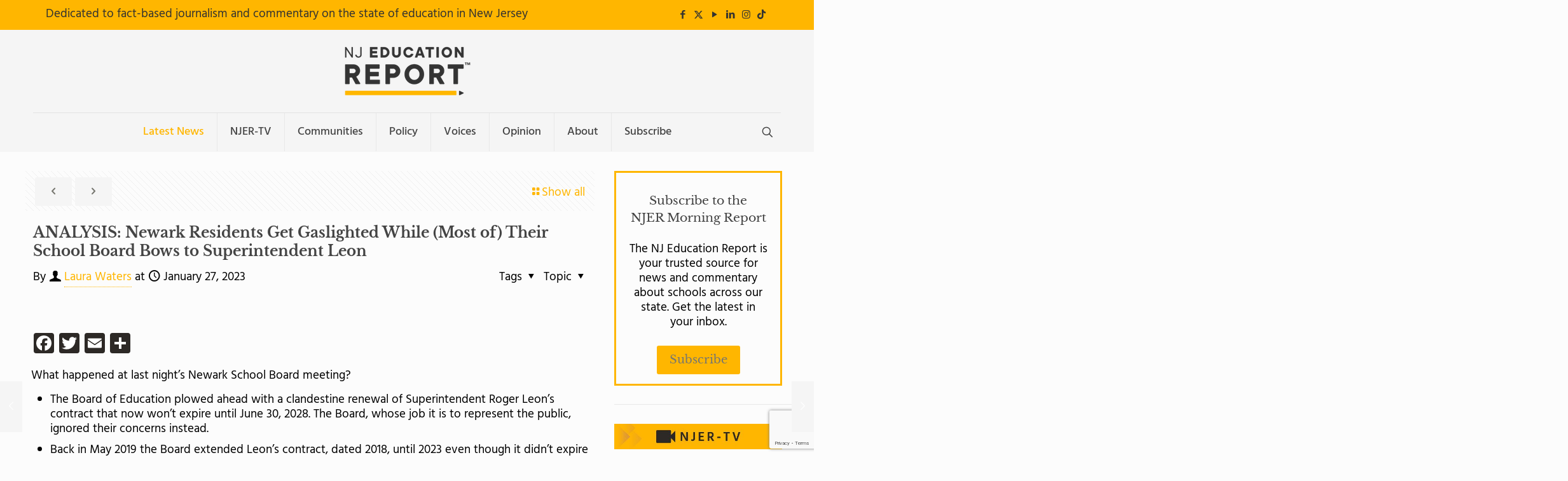

--- FILE ---
content_type: text/html; charset=utf-8
request_url: https://www.google.com/recaptcha/api2/anchor?ar=1&k=6LdhpkkmAAAAAF6ZfG4gW18ika339OUEBvScvhEz&co=aHR0cHM6Ly9uamVkcmVwb3J0LmNvbTo0NDM.&hl=en&v=PoyoqOPhxBO7pBk68S4YbpHZ&size=invisible&anchor-ms=20000&execute-ms=30000&cb=62qxhvukre72
body_size: 49056
content:
<!DOCTYPE HTML><html dir="ltr" lang="en"><head><meta http-equiv="Content-Type" content="text/html; charset=UTF-8">
<meta http-equiv="X-UA-Compatible" content="IE=edge">
<title>reCAPTCHA</title>
<style type="text/css">
/* cyrillic-ext */
@font-face {
  font-family: 'Roboto';
  font-style: normal;
  font-weight: 400;
  font-stretch: 100%;
  src: url(//fonts.gstatic.com/s/roboto/v48/KFO7CnqEu92Fr1ME7kSn66aGLdTylUAMa3GUBHMdazTgWw.woff2) format('woff2');
  unicode-range: U+0460-052F, U+1C80-1C8A, U+20B4, U+2DE0-2DFF, U+A640-A69F, U+FE2E-FE2F;
}
/* cyrillic */
@font-face {
  font-family: 'Roboto';
  font-style: normal;
  font-weight: 400;
  font-stretch: 100%;
  src: url(//fonts.gstatic.com/s/roboto/v48/KFO7CnqEu92Fr1ME7kSn66aGLdTylUAMa3iUBHMdazTgWw.woff2) format('woff2');
  unicode-range: U+0301, U+0400-045F, U+0490-0491, U+04B0-04B1, U+2116;
}
/* greek-ext */
@font-face {
  font-family: 'Roboto';
  font-style: normal;
  font-weight: 400;
  font-stretch: 100%;
  src: url(//fonts.gstatic.com/s/roboto/v48/KFO7CnqEu92Fr1ME7kSn66aGLdTylUAMa3CUBHMdazTgWw.woff2) format('woff2');
  unicode-range: U+1F00-1FFF;
}
/* greek */
@font-face {
  font-family: 'Roboto';
  font-style: normal;
  font-weight: 400;
  font-stretch: 100%;
  src: url(//fonts.gstatic.com/s/roboto/v48/KFO7CnqEu92Fr1ME7kSn66aGLdTylUAMa3-UBHMdazTgWw.woff2) format('woff2');
  unicode-range: U+0370-0377, U+037A-037F, U+0384-038A, U+038C, U+038E-03A1, U+03A3-03FF;
}
/* math */
@font-face {
  font-family: 'Roboto';
  font-style: normal;
  font-weight: 400;
  font-stretch: 100%;
  src: url(//fonts.gstatic.com/s/roboto/v48/KFO7CnqEu92Fr1ME7kSn66aGLdTylUAMawCUBHMdazTgWw.woff2) format('woff2');
  unicode-range: U+0302-0303, U+0305, U+0307-0308, U+0310, U+0312, U+0315, U+031A, U+0326-0327, U+032C, U+032F-0330, U+0332-0333, U+0338, U+033A, U+0346, U+034D, U+0391-03A1, U+03A3-03A9, U+03B1-03C9, U+03D1, U+03D5-03D6, U+03F0-03F1, U+03F4-03F5, U+2016-2017, U+2034-2038, U+203C, U+2040, U+2043, U+2047, U+2050, U+2057, U+205F, U+2070-2071, U+2074-208E, U+2090-209C, U+20D0-20DC, U+20E1, U+20E5-20EF, U+2100-2112, U+2114-2115, U+2117-2121, U+2123-214F, U+2190, U+2192, U+2194-21AE, U+21B0-21E5, U+21F1-21F2, U+21F4-2211, U+2213-2214, U+2216-22FF, U+2308-230B, U+2310, U+2319, U+231C-2321, U+2336-237A, U+237C, U+2395, U+239B-23B7, U+23D0, U+23DC-23E1, U+2474-2475, U+25AF, U+25B3, U+25B7, U+25BD, U+25C1, U+25CA, U+25CC, U+25FB, U+266D-266F, U+27C0-27FF, U+2900-2AFF, U+2B0E-2B11, U+2B30-2B4C, U+2BFE, U+3030, U+FF5B, U+FF5D, U+1D400-1D7FF, U+1EE00-1EEFF;
}
/* symbols */
@font-face {
  font-family: 'Roboto';
  font-style: normal;
  font-weight: 400;
  font-stretch: 100%;
  src: url(//fonts.gstatic.com/s/roboto/v48/KFO7CnqEu92Fr1ME7kSn66aGLdTylUAMaxKUBHMdazTgWw.woff2) format('woff2');
  unicode-range: U+0001-000C, U+000E-001F, U+007F-009F, U+20DD-20E0, U+20E2-20E4, U+2150-218F, U+2190, U+2192, U+2194-2199, U+21AF, U+21E6-21F0, U+21F3, U+2218-2219, U+2299, U+22C4-22C6, U+2300-243F, U+2440-244A, U+2460-24FF, U+25A0-27BF, U+2800-28FF, U+2921-2922, U+2981, U+29BF, U+29EB, U+2B00-2BFF, U+4DC0-4DFF, U+FFF9-FFFB, U+10140-1018E, U+10190-1019C, U+101A0, U+101D0-101FD, U+102E0-102FB, U+10E60-10E7E, U+1D2C0-1D2D3, U+1D2E0-1D37F, U+1F000-1F0FF, U+1F100-1F1AD, U+1F1E6-1F1FF, U+1F30D-1F30F, U+1F315, U+1F31C, U+1F31E, U+1F320-1F32C, U+1F336, U+1F378, U+1F37D, U+1F382, U+1F393-1F39F, U+1F3A7-1F3A8, U+1F3AC-1F3AF, U+1F3C2, U+1F3C4-1F3C6, U+1F3CA-1F3CE, U+1F3D4-1F3E0, U+1F3ED, U+1F3F1-1F3F3, U+1F3F5-1F3F7, U+1F408, U+1F415, U+1F41F, U+1F426, U+1F43F, U+1F441-1F442, U+1F444, U+1F446-1F449, U+1F44C-1F44E, U+1F453, U+1F46A, U+1F47D, U+1F4A3, U+1F4B0, U+1F4B3, U+1F4B9, U+1F4BB, U+1F4BF, U+1F4C8-1F4CB, U+1F4D6, U+1F4DA, U+1F4DF, U+1F4E3-1F4E6, U+1F4EA-1F4ED, U+1F4F7, U+1F4F9-1F4FB, U+1F4FD-1F4FE, U+1F503, U+1F507-1F50B, U+1F50D, U+1F512-1F513, U+1F53E-1F54A, U+1F54F-1F5FA, U+1F610, U+1F650-1F67F, U+1F687, U+1F68D, U+1F691, U+1F694, U+1F698, U+1F6AD, U+1F6B2, U+1F6B9-1F6BA, U+1F6BC, U+1F6C6-1F6CF, U+1F6D3-1F6D7, U+1F6E0-1F6EA, U+1F6F0-1F6F3, U+1F6F7-1F6FC, U+1F700-1F7FF, U+1F800-1F80B, U+1F810-1F847, U+1F850-1F859, U+1F860-1F887, U+1F890-1F8AD, U+1F8B0-1F8BB, U+1F8C0-1F8C1, U+1F900-1F90B, U+1F93B, U+1F946, U+1F984, U+1F996, U+1F9E9, U+1FA00-1FA6F, U+1FA70-1FA7C, U+1FA80-1FA89, U+1FA8F-1FAC6, U+1FACE-1FADC, U+1FADF-1FAE9, U+1FAF0-1FAF8, U+1FB00-1FBFF;
}
/* vietnamese */
@font-face {
  font-family: 'Roboto';
  font-style: normal;
  font-weight: 400;
  font-stretch: 100%;
  src: url(//fonts.gstatic.com/s/roboto/v48/KFO7CnqEu92Fr1ME7kSn66aGLdTylUAMa3OUBHMdazTgWw.woff2) format('woff2');
  unicode-range: U+0102-0103, U+0110-0111, U+0128-0129, U+0168-0169, U+01A0-01A1, U+01AF-01B0, U+0300-0301, U+0303-0304, U+0308-0309, U+0323, U+0329, U+1EA0-1EF9, U+20AB;
}
/* latin-ext */
@font-face {
  font-family: 'Roboto';
  font-style: normal;
  font-weight: 400;
  font-stretch: 100%;
  src: url(//fonts.gstatic.com/s/roboto/v48/KFO7CnqEu92Fr1ME7kSn66aGLdTylUAMa3KUBHMdazTgWw.woff2) format('woff2');
  unicode-range: U+0100-02BA, U+02BD-02C5, U+02C7-02CC, U+02CE-02D7, U+02DD-02FF, U+0304, U+0308, U+0329, U+1D00-1DBF, U+1E00-1E9F, U+1EF2-1EFF, U+2020, U+20A0-20AB, U+20AD-20C0, U+2113, U+2C60-2C7F, U+A720-A7FF;
}
/* latin */
@font-face {
  font-family: 'Roboto';
  font-style: normal;
  font-weight: 400;
  font-stretch: 100%;
  src: url(//fonts.gstatic.com/s/roboto/v48/KFO7CnqEu92Fr1ME7kSn66aGLdTylUAMa3yUBHMdazQ.woff2) format('woff2');
  unicode-range: U+0000-00FF, U+0131, U+0152-0153, U+02BB-02BC, U+02C6, U+02DA, U+02DC, U+0304, U+0308, U+0329, U+2000-206F, U+20AC, U+2122, U+2191, U+2193, U+2212, U+2215, U+FEFF, U+FFFD;
}
/* cyrillic-ext */
@font-face {
  font-family: 'Roboto';
  font-style: normal;
  font-weight: 500;
  font-stretch: 100%;
  src: url(//fonts.gstatic.com/s/roboto/v48/KFO7CnqEu92Fr1ME7kSn66aGLdTylUAMa3GUBHMdazTgWw.woff2) format('woff2');
  unicode-range: U+0460-052F, U+1C80-1C8A, U+20B4, U+2DE0-2DFF, U+A640-A69F, U+FE2E-FE2F;
}
/* cyrillic */
@font-face {
  font-family: 'Roboto';
  font-style: normal;
  font-weight: 500;
  font-stretch: 100%;
  src: url(//fonts.gstatic.com/s/roboto/v48/KFO7CnqEu92Fr1ME7kSn66aGLdTylUAMa3iUBHMdazTgWw.woff2) format('woff2');
  unicode-range: U+0301, U+0400-045F, U+0490-0491, U+04B0-04B1, U+2116;
}
/* greek-ext */
@font-face {
  font-family: 'Roboto';
  font-style: normal;
  font-weight: 500;
  font-stretch: 100%;
  src: url(//fonts.gstatic.com/s/roboto/v48/KFO7CnqEu92Fr1ME7kSn66aGLdTylUAMa3CUBHMdazTgWw.woff2) format('woff2');
  unicode-range: U+1F00-1FFF;
}
/* greek */
@font-face {
  font-family: 'Roboto';
  font-style: normal;
  font-weight: 500;
  font-stretch: 100%;
  src: url(//fonts.gstatic.com/s/roboto/v48/KFO7CnqEu92Fr1ME7kSn66aGLdTylUAMa3-UBHMdazTgWw.woff2) format('woff2');
  unicode-range: U+0370-0377, U+037A-037F, U+0384-038A, U+038C, U+038E-03A1, U+03A3-03FF;
}
/* math */
@font-face {
  font-family: 'Roboto';
  font-style: normal;
  font-weight: 500;
  font-stretch: 100%;
  src: url(//fonts.gstatic.com/s/roboto/v48/KFO7CnqEu92Fr1ME7kSn66aGLdTylUAMawCUBHMdazTgWw.woff2) format('woff2');
  unicode-range: U+0302-0303, U+0305, U+0307-0308, U+0310, U+0312, U+0315, U+031A, U+0326-0327, U+032C, U+032F-0330, U+0332-0333, U+0338, U+033A, U+0346, U+034D, U+0391-03A1, U+03A3-03A9, U+03B1-03C9, U+03D1, U+03D5-03D6, U+03F0-03F1, U+03F4-03F5, U+2016-2017, U+2034-2038, U+203C, U+2040, U+2043, U+2047, U+2050, U+2057, U+205F, U+2070-2071, U+2074-208E, U+2090-209C, U+20D0-20DC, U+20E1, U+20E5-20EF, U+2100-2112, U+2114-2115, U+2117-2121, U+2123-214F, U+2190, U+2192, U+2194-21AE, U+21B0-21E5, U+21F1-21F2, U+21F4-2211, U+2213-2214, U+2216-22FF, U+2308-230B, U+2310, U+2319, U+231C-2321, U+2336-237A, U+237C, U+2395, U+239B-23B7, U+23D0, U+23DC-23E1, U+2474-2475, U+25AF, U+25B3, U+25B7, U+25BD, U+25C1, U+25CA, U+25CC, U+25FB, U+266D-266F, U+27C0-27FF, U+2900-2AFF, U+2B0E-2B11, U+2B30-2B4C, U+2BFE, U+3030, U+FF5B, U+FF5D, U+1D400-1D7FF, U+1EE00-1EEFF;
}
/* symbols */
@font-face {
  font-family: 'Roboto';
  font-style: normal;
  font-weight: 500;
  font-stretch: 100%;
  src: url(//fonts.gstatic.com/s/roboto/v48/KFO7CnqEu92Fr1ME7kSn66aGLdTylUAMaxKUBHMdazTgWw.woff2) format('woff2');
  unicode-range: U+0001-000C, U+000E-001F, U+007F-009F, U+20DD-20E0, U+20E2-20E4, U+2150-218F, U+2190, U+2192, U+2194-2199, U+21AF, U+21E6-21F0, U+21F3, U+2218-2219, U+2299, U+22C4-22C6, U+2300-243F, U+2440-244A, U+2460-24FF, U+25A0-27BF, U+2800-28FF, U+2921-2922, U+2981, U+29BF, U+29EB, U+2B00-2BFF, U+4DC0-4DFF, U+FFF9-FFFB, U+10140-1018E, U+10190-1019C, U+101A0, U+101D0-101FD, U+102E0-102FB, U+10E60-10E7E, U+1D2C0-1D2D3, U+1D2E0-1D37F, U+1F000-1F0FF, U+1F100-1F1AD, U+1F1E6-1F1FF, U+1F30D-1F30F, U+1F315, U+1F31C, U+1F31E, U+1F320-1F32C, U+1F336, U+1F378, U+1F37D, U+1F382, U+1F393-1F39F, U+1F3A7-1F3A8, U+1F3AC-1F3AF, U+1F3C2, U+1F3C4-1F3C6, U+1F3CA-1F3CE, U+1F3D4-1F3E0, U+1F3ED, U+1F3F1-1F3F3, U+1F3F5-1F3F7, U+1F408, U+1F415, U+1F41F, U+1F426, U+1F43F, U+1F441-1F442, U+1F444, U+1F446-1F449, U+1F44C-1F44E, U+1F453, U+1F46A, U+1F47D, U+1F4A3, U+1F4B0, U+1F4B3, U+1F4B9, U+1F4BB, U+1F4BF, U+1F4C8-1F4CB, U+1F4D6, U+1F4DA, U+1F4DF, U+1F4E3-1F4E6, U+1F4EA-1F4ED, U+1F4F7, U+1F4F9-1F4FB, U+1F4FD-1F4FE, U+1F503, U+1F507-1F50B, U+1F50D, U+1F512-1F513, U+1F53E-1F54A, U+1F54F-1F5FA, U+1F610, U+1F650-1F67F, U+1F687, U+1F68D, U+1F691, U+1F694, U+1F698, U+1F6AD, U+1F6B2, U+1F6B9-1F6BA, U+1F6BC, U+1F6C6-1F6CF, U+1F6D3-1F6D7, U+1F6E0-1F6EA, U+1F6F0-1F6F3, U+1F6F7-1F6FC, U+1F700-1F7FF, U+1F800-1F80B, U+1F810-1F847, U+1F850-1F859, U+1F860-1F887, U+1F890-1F8AD, U+1F8B0-1F8BB, U+1F8C0-1F8C1, U+1F900-1F90B, U+1F93B, U+1F946, U+1F984, U+1F996, U+1F9E9, U+1FA00-1FA6F, U+1FA70-1FA7C, U+1FA80-1FA89, U+1FA8F-1FAC6, U+1FACE-1FADC, U+1FADF-1FAE9, U+1FAF0-1FAF8, U+1FB00-1FBFF;
}
/* vietnamese */
@font-face {
  font-family: 'Roboto';
  font-style: normal;
  font-weight: 500;
  font-stretch: 100%;
  src: url(//fonts.gstatic.com/s/roboto/v48/KFO7CnqEu92Fr1ME7kSn66aGLdTylUAMa3OUBHMdazTgWw.woff2) format('woff2');
  unicode-range: U+0102-0103, U+0110-0111, U+0128-0129, U+0168-0169, U+01A0-01A1, U+01AF-01B0, U+0300-0301, U+0303-0304, U+0308-0309, U+0323, U+0329, U+1EA0-1EF9, U+20AB;
}
/* latin-ext */
@font-face {
  font-family: 'Roboto';
  font-style: normal;
  font-weight: 500;
  font-stretch: 100%;
  src: url(//fonts.gstatic.com/s/roboto/v48/KFO7CnqEu92Fr1ME7kSn66aGLdTylUAMa3KUBHMdazTgWw.woff2) format('woff2');
  unicode-range: U+0100-02BA, U+02BD-02C5, U+02C7-02CC, U+02CE-02D7, U+02DD-02FF, U+0304, U+0308, U+0329, U+1D00-1DBF, U+1E00-1E9F, U+1EF2-1EFF, U+2020, U+20A0-20AB, U+20AD-20C0, U+2113, U+2C60-2C7F, U+A720-A7FF;
}
/* latin */
@font-face {
  font-family: 'Roboto';
  font-style: normal;
  font-weight: 500;
  font-stretch: 100%;
  src: url(//fonts.gstatic.com/s/roboto/v48/KFO7CnqEu92Fr1ME7kSn66aGLdTylUAMa3yUBHMdazQ.woff2) format('woff2');
  unicode-range: U+0000-00FF, U+0131, U+0152-0153, U+02BB-02BC, U+02C6, U+02DA, U+02DC, U+0304, U+0308, U+0329, U+2000-206F, U+20AC, U+2122, U+2191, U+2193, U+2212, U+2215, U+FEFF, U+FFFD;
}
/* cyrillic-ext */
@font-face {
  font-family: 'Roboto';
  font-style: normal;
  font-weight: 900;
  font-stretch: 100%;
  src: url(//fonts.gstatic.com/s/roboto/v48/KFO7CnqEu92Fr1ME7kSn66aGLdTylUAMa3GUBHMdazTgWw.woff2) format('woff2');
  unicode-range: U+0460-052F, U+1C80-1C8A, U+20B4, U+2DE0-2DFF, U+A640-A69F, U+FE2E-FE2F;
}
/* cyrillic */
@font-face {
  font-family: 'Roboto';
  font-style: normal;
  font-weight: 900;
  font-stretch: 100%;
  src: url(//fonts.gstatic.com/s/roboto/v48/KFO7CnqEu92Fr1ME7kSn66aGLdTylUAMa3iUBHMdazTgWw.woff2) format('woff2');
  unicode-range: U+0301, U+0400-045F, U+0490-0491, U+04B0-04B1, U+2116;
}
/* greek-ext */
@font-face {
  font-family: 'Roboto';
  font-style: normal;
  font-weight: 900;
  font-stretch: 100%;
  src: url(//fonts.gstatic.com/s/roboto/v48/KFO7CnqEu92Fr1ME7kSn66aGLdTylUAMa3CUBHMdazTgWw.woff2) format('woff2');
  unicode-range: U+1F00-1FFF;
}
/* greek */
@font-face {
  font-family: 'Roboto';
  font-style: normal;
  font-weight: 900;
  font-stretch: 100%;
  src: url(//fonts.gstatic.com/s/roboto/v48/KFO7CnqEu92Fr1ME7kSn66aGLdTylUAMa3-UBHMdazTgWw.woff2) format('woff2');
  unicode-range: U+0370-0377, U+037A-037F, U+0384-038A, U+038C, U+038E-03A1, U+03A3-03FF;
}
/* math */
@font-face {
  font-family: 'Roboto';
  font-style: normal;
  font-weight: 900;
  font-stretch: 100%;
  src: url(//fonts.gstatic.com/s/roboto/v48/KFO7CnqEu92Fr1ME7kSn66aGLdTylUAMawCUBHMdazTgWw.woff2) format('woff2');
  unicode-range: U+0302-0303, U+0305, U+0307-0308, U+0310, U+0312, U+0315, U+031A, U+0326-0327, U+032C, U+032F-0330, U+0332-0333, U+0338, U+033A, U+0346, U+034D, U+0391-03A1, U+03A3-03A9, U+03B1-03C9, U+03D1, U+03D5-03D6, U+03F0-03F1, U+03F4-03F5, U+2016-2017, U+2034-2038, U+203C, U+2040, U+2043, U+2047, U+2050, U+2057, U+205F, U+2070-2071, U+2074-208E, U+2090-209C, U+20D0-20DC, U+20E1, U+20E5-20EF, U+2100-2112, U+2114-2115, U+2117-2121, U+2123-214F, U+2190, U+2192, U+2194-21AE, U+21B0-21E5, U+21F1-21F2, U+21F4-2211, U+2213-2214, U+2216-22FF, U+2308-230B, U+2310, U+2319, U+231C-2321, U+2336-237A, U+237C, U+2395, U+239B-23B7, U+23D0, U+23DC-23E1, U+2474-2475, U+25AF, U+25B3, U+25B7, U+25BD, U+25C1, U+25CA, U+25CC, U+25FB, U+266D-266F, U+27C0-27FF, U+2900-2AFF, U+2B0E-2B11, U+2B30-2B4C, U+2BFE, U+3030, U+FF5B, U+FF5D, U+1D400-1D7FF, U+1EE00-1EEFF;
}
/* symbols */
@font-face {
  font-family: 'Roboto';
  font-style: normal;
  font-weight: 900;
  font-stretch: 100%;
  src: url(//fonts.gstatic.com/s/roboto/v48/KFO7CnqEu92Fr1ME7kSn66aGLdTylUAMaxKUBHMdazTgWw.woff2) format('woff2');
  unicode-range: U+0001-000C, U+000E-001F, U+007F-009F, U+20DD-20E0, U+20E2-20E4, U+2150-218F, U+2190, U+2192, U+2194-2199, U+21AF, U+21E6-21F0, U+21F3, U+2218-2219, U+2299, U+22C4-22C6, U+2300-243F, U+2440-244A, U+2460-24FF, U+25A0-27BF, U+2800-28FF, U+2921-2922, U+2981, U+29BF, U+29EB, U+2B00-2BFF, U+4DC0-4DFF, U+FFF9-FFFB, U+10140-1018E, U+10190-1019C, U+101A0, U+101D0-101FD, U+102E0-102FB, U+10E60-10E7E, U+1D2C0-1D2D3, U+1D2E0-1D37F, U+1F000-1F0FF, U+1F100-1F1AD, U+1F1E6-1F1FF, U+1F30D-1F30F, U+1F315, U+1F31C, U+1F31E, U+1F320-1F32C, U+1F336, U+1F378, U+1F37D, U+1F382, U+1F393-1F39F, U+1F3A7-1F3A8, U+1F3AC-1F3AF, U+1F3C2, U+1F3C4-1F3C6, U+1F3CA-1F3CE, U+1F3D4-1F3E0, U+1F3ED, U+1F3F1-1F3F3, U+1F3F5-1F3F7, U+1F408, U+1F415, U+1F41F, U+1F426, U+1F43F, U+1F441-1F442, U+1F444, U+1F446-1F449, U+1F44C-1F44E, U+1F453, U+1F46A, U+1F47D, U+1F4A3, U+1F4B0, U+1F4B3, U+1F4B9, U+1F4BB, U+1F4BF, U+1F4C8-1F4CB, U+1F4D6, U+1F4DA, U+1F4DF, U+1F4E3-1F4E6, U+1F4EA-1F4ED, U+1F4F7, U+1F4F9-1F4FB, U+1F4FD-1F4FE, U+1F503, U+1F507-1F50B, U+1F50D, U+1F512-1F513, U+1F53E-1F54A, U+1F54F-1F5FA, U+1F610, U+1F650-1F67F, U+1F687, U+1F68D, U+1F691, U+1F694, U+1F698, U+1F6AD, U+1F6B2, U+1F6B9-1F6BA, U+1F6BC, U+1F6C6-1F6CF, U+1F6D3-1F6D7, U+1F6E0-1F6EA, U+1F6F0-1F6F3, U+1F6F7-1F6FC, U+1F700-1F7FF, U+1F800-1F80B, U+1F810-1F847, U+1F850-1F859, U+1F860-1F887, U+1F890-1F8AD, U+1F8B0-1F8BB, U+1F8C0-1F8C1, U+1F900-1F90B, U+1F93B, U+1F946, U+1F984, U+1F996, U+1F9E9, U+1FA00-1FA6F, U+1FA70-1FA7C, U+1FA80-1FA89, U+1FA8F-1FAC6, U+1FACE-1FADC, U+1FADF-1FAE9, U+1FAF0-1FAF8, U+1FB00-1FBFF;
}
/* vietnamese */
@font-face {
  font-family: 'Roboto';
  font-style: normal;
  font-weight: 900;
  font-stretch: 100%;
  src: url(//fonts.gstatic.com/s/roboto/v48/KFO7CnqEu92Fr1ME7kSn66aGLdTylUAMa3OUBHMdazTgWw.woff2) format('woff2');
  unicode-range: U+0102-0103, U+0110-0111, U+0128-0129, U+0168-0169, U+01A0-01A1, U+01AF-01B0, U+0300-0301, U+0303-0304, U+0308-0309, U+0323, U+0329, U+1EA0-1EF9, U+20AB;
}
/* latin-ext */
@font-face {
  font-family: 'Roboto';
  font-style: normal;
  font-weight: 900;
  font-stretch: 100%;
  src: url(//fonts.gstatic.com/s/roboto/v48/KFO7CnqEu92Fr1ME7kSn66aGLdTylUAMa3KUBHMdazTgWw.woff2) format('woff2');
  unicode-range: U+0100-02BA, U+02BD-02C5, U+02C7-02CC, U+02CE-02D7, U+02DD-02FF, U+0304, U+0308, U+0329, U+1D00-1DBF, U+1E00-1E9F, U+1EF2-1EFF, U+2020, U+20A0-20AB, U+20AD-20C0, U+2113, U+2C60-2C7F, U+A720-A7FF;
}
/* latin */
@font-face {
  font-family: 'Roboto';
  font-style: normal;
  font-weight: 900;
  font-stretch: 100%;
  src: url(//fonts.gstatic.com/s/roboto/v48/KFO7CnqEu92Fr1ME7kSn66aGLdTylUAMa3yUBHMdazQ.woff2) format('woff2');
  unicode-range: U+0000-00FF, U+0131, U+0152-0153, U+02BB-02BC, U+02C6, U+02DA, U+02DC, U+0304, U+0308, U+0329, U+2000-206F, U+20AC, U+2122, U+2191, U+2193, U+2212, U+2215, U+FEFF, U+FFFD;
}

</style>
<link rel="stylesheet" type="text/css" href="https://www.gstatic.com/recaptcha/releases/PoyoqOPhxBO7pBk68S4YbpHZ/styles__ltr.css">
<script nonce="nXyPToSwbFQxDsZqdSt8bA" type="text/javascript">window['__recaptcha_api'] = 'https://www.google.com/recaptcha/api2/';</script>
<script type="text/javascript" src="https://www.gstatic.com/recaptcha/releases/PoyoqOPhxBO7pBk68S4YbpHZ/recaptcha__en.js" nonce="nXyPToSwbFQxDsZqdSt8bA">
      
    </script></head>
<body><div id="rc-anchor-alert" class="rc-anchor-alert"></div>
<input type="hidden" id="recaptcha-token" value="[base64]">
<script type="text/javascript" nonce="nXyPToSwbFQxDsZqdSt8bA">
      recaptcha.anchor.Main.init("[\x22ainput\x22,[\x22bgdata\x22,\x22\x22,\[base64]/[base64]/[base64]/[base64]/[base64]/[base64]/[base64]/[base64]/[base64]/[base64]\\u003d\x22,\[base64]\x22,\[base64]/wo3CniLDnR7CiMK+wq3CmsOZR8OUwqrCrcOPfETCpnnDsQ3Dh8Oqwo9Pwp/[base64]/DiMKGwpJNK8KTw48BYiPDgRpnPVB/wqDCssK2dVcsw5zDjMKIwoXCq8OEG8KVw6vDrMOaw41zw5/CocOuw4kWwpDCq8Ohw4TDpAJJw6XCognDisK2CFjCvifDlQzCgDJWFcK9GlXDrx5lw7t2w49OwovDtmoiwqhAwqXDp8Kdw5lLwr7Dq8KpHhBwOcKmRsO/BsKAwqPCpUrCtxbCnz8dwonChlLDlm4pUsKFw43Cl8K7w67CoMOVw5vCpcOgQMKfwqXDtkLDsjrDi8OsUsKjPcKkOABgw6jDlGfDi8OuCMOtZsK1IyUjeMOOSsOmUBfDnThxXsK4w5XDm8Osw7HCm1ccw64Yw5A/w5NXwofClTbDkgkRw5vDpj/Cn8O+dAI+w416w4wHwqU/DcKwwrwSJcKrwqfCi8KvRMKqTz5Dw6DCp8KhPBJMKG/CqMKOw4LCnijDhwzCrcKQGjbDj8ODw77CkhIUVMOywrAtRnMNcMOvwo/DlRzDoHcJwoRkZsKcQghNwrvDssOrWWUwYxrDtsKaLULClSLCo8KPdsOUeHUnwo5ZcsKcwqXCiBt+L8OeA8KxPnnCv8OjwppNw4nDnnfDqMKEwrYXRQQHw4PDlMK0wrlhw7NpJsOZcwFxwo7Du8KAIk/[base64]/DkMK4wrnDgcKFEsOXHyAjP8KrBVQLfcKJw6XDsCnClMOTwqDCk8O3PgzCgCYeZsONGg/CoMOBH8OlTmfCisOvfMODK8KcwoTDuTM1w6oDwq3DvMOAwr5YSiHDmsOXw5wmJSYtw6laA8OwBCrDmsOPd3d8w63CrmIibsOMIXDDi8O+w7fCvCnCi2fCg8OXw4XCpmUnb8K1Hj/CsXDDtcKCw65cwq/[base64]/DgMOrLcK9ccKqwppQw7JuNcO2w7g7wo9Rw5wzMcKnw7HCu8KjXnINw5k+wqnDjsOSF8ONw7zDl8Kgw4ZawofDqMK2w6jDo8OQDxNawolsw6EcKBBDw75sesOVMMOpwoVlwrFqwpTCs8OKwoMgLcKIwp3Cs8KQI2rDjsK9aBdjw4JdDm/[base64]/[base64]/[base64]/CkcKGZX8/w4nCgwJ6w77Ch8Kxw7wew5NfPsOqwow3DsKWw44xw7jDqMKRYsK+w4vDusOIZMKRLMKrTsKtFSLCrAbDvjtWw6PCkjJHSl3Ck8OGMMOHwpBiwqw4RcOlwq3DmcKgZB/CgRVkw7/DnWnDhn0AwqtFw7bCuXoMRiAww77Do2VEw4HDkcKew5tUwp4Uw6rCm8OyQAU4ACbDjnVOesOlPcK4RwrClcObUkQlw7jDhsKNwqrDgWnDt8Kvd3Iqwop5wpPCqmbDmMOcw7vDvcOgwoLDiMOowpRwQ8OJGiddw4JFaXt0w7JjwpvCjsO/w4dRJMKddsKGIsKbLkrCjEHCjyQkw5LCqsOPflcHX2DDs3I+J0fCocKIWkvCriTDnyvDpnUfw5hzczfCt8OQesKYw5jClsKrw4HDiWExMMKOYRXDsMKnw5/[base64]/Ci0Y6S8O5FsKVBsOAw5fCh8KFc0pcw4HCgsKbwo4FezNJQEXDliF7w5jCuMKEe1bCiWFdNQjDvnTDosKiPCRAB0/[base64]/[base64]/DtcKwwo3Dgx1Sex7CsRoqwpPDjUvDkRwRwroFNsOZwp/DnsKew4XClsOOITjDhj4dwrXDtsOHBcOKw7Qfw57DnkbDuw3DqHHCrllhfsOTZAXDqmlFw5rDhFgWwr5hw6MeC1rCmsOcUsKdT8KjUsONbMKlR8OwfDR+CMKEU8OuR2Now4vChCnClFXDmwzCqXjCgnhEw593YcOeEiIrwp/DvHV1KGrDsXs2w7PCiXLDrsKdwr3DuVYywpbCqQRNw57Cp8OQwrjCtcKjMGTDg8O1PidYwpwUwqoawqzDg37DrxHDl1EXBMK1w5hQUcKjwqVzSmLDq8OdAVpIM8Kaw7DDmQXCuAMCCTVbw6DCr8KSS8OOw51kwqdLwpwjw5tbcMK+w4zDjMOxMA/Dk8Omw4PCvMOJNxnCksKAwrjCtmDDoGfDr8OXFh45ZMOTw5Fcw5zDt3XDp8OsNcK3aSbDsF3DgMKIGcKfd3NWwrtCWsOKw40yKcOQW2A9wpvCu8O3wpZlwrICdWjDjVMCwoDCncKrwrLDucOewrd/[base64]/OsOYC8K8DXTCnMK6K8KxZRzDtyfDscK/[base64]/DmRvCusOew7DDpSbDn8Ktwp/DlsK0EMObRXhiw7/CmRAMfMKgwpXDjcODw4DCmsKEE8KNw5nDg8KEJcOOwprDg8K7wrXDjko3BhQJw5XCn0DCt3oKwrUOJRsEw7QdVsKHwoFxwo/Di8ODAMKmGFh3Zn3Ch8OxLgdQV8KqwrttFMORw4DDt386ccKEGcO4w5DDrTPDgMOFw5VZB8Opw4LDlxF0wqrCmMOgwrwSLz1QMMO8VArCjno7wrpiw4jChC7CrC/DicKKw69WwpfDlmTCjsKTw7XCvgrDhcKUPcOaw5FWAkzCk8KDdRIQwoBmw4nCucKKw6/DjcO4ccKZw4FcbifCmsO/U8KXfMO0d8KrwrrCmS3CqsKzw4LCi2xJEGYvw6ZLYTPCqcKrJ3tNEX5aw4QCw6/CtcO0Mm7ClMKvDjnDosOAw5fDmAbCusKTN8KdYMKzw7R8w5UlwozDvD3CoSjCicKUw4c4RkFVYMKuwoLDnAHDo8OzKGjDn3QzwpzCnsO6wrQewrfCisOOwqHCiTzCiHInFUTCkQMVDsKHWsKDw70UdsK4ScO0QVskw6jDscO9YxbCrcK/woEgd1PDpsOqw5xXwoo2CcO7AsKVVC7CmE5uEcOYw7HDlj0nT8KvOsOcw6opbMOCwrtMPlQXwqkeRXnCkcO0w7hAeSrDqWhUIDDCuhIFA8KBw5HCmQ5mw47DosKswocGAMKPwr/DncOWP8KvwqTDkRrCjDUjccOPwr4Pwp0AMsOwwrpMasKqw7/Dh1J+JWvDjyIIFFJ6w6jDuEzCpcKww4PDm2tQPMKaOQHCjgnDmwbDlVvDnRnDlcK6w4vDnwlywoMVJsOZw63CrnXDmcOfc8Obw7rDtiQhNFfDtcOBwrnDv3YNFnrDp8KQZcKQw7Nzw4DDgsKOXHLDll/CoxbCtcKjw6HDiBhBQcKWKcOvAcOGwqtVwp/CjRfDoMOgwokSBcKuP8KAbMKQR8K3w6Vcwr57wr5tScOGwojDo8K8w7xowoTDu8O1w6dywo8+wrA7w6rDqwZPw4w+w7jDq8K2wovCo23Cm3vCrFPDuB/DicKXw5vDtMKkw4lzGRhnG25lEVbCjTnDn8Ouw73DtsOZWcKpw7wxFTfCjmMUZR3CnV5GQMOSI8KPAm/CmSXDvlfCqlbDnUTCqMO7NFBJw5/DlsKpP2/Co8Kie8Ozwqwiw6bDlcOIw47Cm8Ocw5zCssKlNMOQC0vDuMKEEG0tw6jCnC7ChMKFVcKLwqp5wqbCk8Okw4Acwq7Ckzc/BsOiw405AX17UUMzemoUeMOWw4MfWyPDol3CkTAmFUfCmsOyw5tjS2tgwqcBQl9ZMBJhw4Biw5IEwqocwqDDvyPDiVLCkzHCmCTCtm44Di8xJmTCtDZQHsOSwonDuz/CoMKlbMOlG8OQw4fDrsOeaMKSw6dGwr3DizPCn8K2XCYAKXsgwrUaUF5Mw6Qmw6ZFPMOYTsOHwoEMTX/CojrCrlfChsOOwpULVDUYwrzCtMK0acOzHcKJw5DDg8K1aghzJADDol/DjMKPHcObesO+V3nCsMK1F8OueMKmVMOWwrzDrXjDuloKNcOJwqnCkUTDoC07w7TDkcOvw7XDq8KjOEfDhMKNw7t+woHCr8KOwoHCqx3DkMKyw6/DlibCkMOuw5nDgHPDm8KVfxLCr8OJwojDqmfDhQTDuAExw4NqFMOcXsOAwrLCijfCgsOvw6pWb8Onw6DCq8OJEH8lwq/CiVHCusKCw7tSwpdGYsKDCsO6XcOZOipGwoF3FcOFwpzCj3HDgShUwpvDs8KuDcOuwrwaf8KqImFWwrp2wr4dYsKHQcKDfsOAUWF/wpHDosObP08wZVNNPlFdaG7Du30bP8OGf8OuwrvDkcKGYhJDZsO+EyYtKMKNwqHDrDdSwqd8Ui/CkUFdXXnDucO0w4bDh8KmBQzDnHpHHkbCimPCn8KZPFPCjmw7wr/Dn8Khw43DpAnDtWIGw77Cg8O0wo86w4PCgMORLsOmBMOcw5/Cu8OoSgItLR/[base64]/Dm8OCw5bCtnvCtcObRltWwp9gwpIDwp7DgMKoZHcXwrQPwq5gQ8KDXcOYfcOnZmBxScOmGB3DrsO6WsKHWRlnwrHDjMKvw4bDv8K6H2UAw54/OAPDpV/DtMObLcKVwp7Dmh3Ds8Oiw4dWw70fwohYwpprwrPClVEkwp4keRAnwqvDj8KCw5XCg8KNwqbCgsK8w6YRYmYCVcOWwqw5YRR/HAJIB3HDscKrwq09KMKtw6U/T8KLanfCkgPDl8O1wrrDt2gxw6LCuS0GGsKMw7LDhl8hRsOGe2vDhMKuw7PDrcOlMsOUfcOYwpLClgfDohVJMAjDh8KlI8KFwrHCgWzDh8Kmw7VAw43Dr0fCoEPClMOWd8OXw6kqf8Okw7zDp8O7w613wqDDiWjClDAyQXkSSGI/[base64]/DDR1wrR+wq/CmMKWw5DDssOAwpleR8K9w4Zkw6nDtcO+w6NaRMO3Gy/Dl8OMw5ZcK8KZw5nCl8O0csKUw4Jqw6dIwqxuwobDo8Obw6U7w5HDkHzDl2YIw67DoXDCuBh+CTbCuWDDq8KOw5bCtyvCs8Ksw5bCvEzDoMOkZ8Omw5XCkMOxSC5hw57DtMOmdn7DrkUyw4/DgQQgwq4tdirCqTZuwqoyEijCpyTDpkDDsHplbAIKPsK7wo5vHsKDTgnDu8ORw47CssOpGsKvfMKtwoXCnnjDm8O9NnMgw4/CrDnDnMKdT8OJGsOiwrHDssKtPcOJw6/CkcO+MsO6wrzDoMONwrnCk8OtTgxRw5fDhTfDg8KRw6phQMOzw6NXYMOwL8OBMB3CrMKoOMOLdMK1wrIgX8KUwrPDnnZ0wrQ4FhV7BsKtWm3CpQA6QsO4H8ODw5bDpAHCpGzDh1EAw6XCvFYiwoTCvX18ZwbCp8Ojw6sVwpBwfRfDkndpwrnDrSUnID/[base64]/Cq8OraxcFZMK6bsOHwoXDmcOWMQHDjcK2w5Q8wpoIRCLDpMKiSC3CgFxlw67ChcO/c8KGwpzCu34bw4DDpcOCG8OhDsKWwoc1DEXChwkLZRt2w5rCn3cEPMKPwpHCjBLDjcKEw7AkC17DqU/CjcORwqpcNFlOwqU2bU7ChhXDrcO4WzRDw5fDsAZ+Mn1CKloedE/DoDNmwoJtw7RocsKewo1+Y8OmbcKtwpF9w6knYhJ1w6PDsRs6w4h5I8OMw5o6wrTDg3vClQguRcObw6dKwoBvX8KcwqDDjHfClwrDisKqwrvDsHtHUDdfwprDkBk0w4XDhRfCgGbCkmYLwp10RMKkw6U4w5l6w7spPsK9w5HCsMKDw4IEeH3DnMOuDyAdJ8KnbcO5DC/DjsO8JcKvWDdtUcKdWELCvMO2w4HDu8OOECbDiMOXwpXDgcOwAQs/wqHCj0rCnnAfwoU7QsKPw5okwqEqTMKQw4/CtiDCiR4rwpTDsMKNBAbClsOcwpQOecKxPDPClBDCsMOiwobChQjCj8ONblHDiWHDjAxibcOUw6AKw6oZw4k7woNew6gjYHZPDkAScsKlw6XDs8K8fVTCuEXCi8O4w5RpwpHCkcOpBRzCp1h3RsObP8OkDTPDrg58PMOLBk/CtFXDm3cHwqRCUU/DiQ9sw7g6TH/DnlLDh8KoSCzDklrDlkTDp8OtbncePDcew64awqYNwp1FbwNhw6/CicKNw53Dg2MMwrphw47DlcOiw4d3w4bCisO0Il4RwrQKYiZUw7TDllZiL8OMwqrCow9XahbDskVVw4PDlVl1w6/Ch8OUWQ59fzLDtTrCtTxOci1+w6R/wqQIO8Opw63CicKGaFtdwoV7ejbCmsOewr0Qw6VjwojCpUrCtMK4OTHCtDdefsOOQhrDrgccbsKzw5BmHn1+fMO9w4ERJsKaJcK4PFdcFQ7CvsO6e8KfWm7CrcKcOTjClhzCkR0ow43ChUwjQsOpwoPDiGIjBzIuw5nDt8O6XScZF8O2PMKDw67CoH/DvsOKOcOpw4pbw6/Cg8Kdw7/DpULDnwPDn8OGwp/DvhTChTbCucKiw6MBw6ZBwoNRTg0Fw4zDs8KVw6wTwp7DlsKGXMOEwptuMMODwr4vAGLCt18kw65Iw78iw4w0wrPCqsO3LGHCrnjDgDHCoD/Di8KpwqfCucOwSsOxVcOaeHpDw5xuw7LDlFPDlMKcV8Kmw4FwwpDDthJBamfDgibDqQVRwq7Dgi4fATrCpMKNcxVHw6AOUsKLPEXCvjdON8Kcwo1Rw4vCpsK/QhHDh8O3wqNUC8OPfA7Dpzo2w4ZYwp55JG9XwqzDjsKgwo8EOjhnAD7CssKmCcKDR8Oxw4pPMysnwoccw5DCvm0qw7bDg8KBM8OMB8OTbcKlfAbDhjVGbC/[base64]/DlsKkw64Kw4ktwoZdD2jDvcOQKMK1Y8KkWV5BwrrDonhXNTPCuVNkNMKCXA4wwqXCssK3W0vDkcKbHsK/w7bDq8KaM8OOw7Q1w5TDpsOgcMKIw5/Dj8KKZMOkfFXCjBDDhBIEbcOgw6bDgcOgwrBjw6IRcsK3w7hHZy/[base64]/CrRlAbnnDvTvDocOYw4gWw4vDlsKswq7DnBnCrFrCuADDjMOMwqdRw69zWsKKwqRPSzgrVcK/[base64]/[base64]/Dn8K5Fz/CoE1oDydpWgLCnXTCuk/[base64]/DocKSPV/CnX0GTnHChyckbsOycyzDvw8sSV/CkMKbRRHCrG47wopYI8OJRsKZw5XDn8OWwopRwrXDkRzClcKkwonCkVcow5TCnMObwpYHwp4jBMOMw6oBBsOFamo1woHCu8K5w5hvwq1lwpzCjMKlecOvMsOKQMKmDMK/wp00EiDCk3fDl8OOwpcJVsOUVMK9JBbDp8KYwowcwqXCgjzDnybCi8K9w7B1w7QuYMKrwoLDnMO/CsKhYMOVwobDimAsw6lndBVhwpo1wqAOwpUVbhAFwqvCgjlPWsKkwooew4HCjh/DrDBDSSDDin/CiMKIwqZbwqnDgzTDocOhw7rCv8OLX3lowqLDt8KidMKDw4zDsSnCqUvDj8Kdw7nDusK+DETDizzCqE/DjMO/[base64]/Dj8K9XwDDpcK1woR+w6pKwqvDhMKRcGV5bsOEfkTCtktaHMKBPDvCgcKuwoJNSzLCsEXCm1zDvk3CqQMEw7oHwpbCjz7Dvi5FOMKDTmQcwr7CscKWNQ/DhQjCjMO6w4Yvwp1Nw5woSi/CmhrDl8Oew452woh5SXEJwpMXYMOmEMOHS8OKw7Mzw4rDtXQNw4XDkMKyGRnCtMKpwqVZwq7ClsKwPcOLQ3vCrybDn2DCtmbCt0DDsExPwqhmwr/DvcKlw4lwwrJ9HcONDyl2w63CrsOWw53CpHVjw6w0w67CjsK3w6hfaHfCssK+E8O0w4U/w7TCqcKnD8KtH3Rgw4U1HU0xw6rDmU7DtDbCp8Kfw5EYA1fDqcKAKcOIwptSfXjDp8KeeMKLw5HCksOFUsODMmEOacOiATxIwp/CqcKVV8OPw68HAMKaGk4rZnV6wplwSMKUw7vCnmjCpTzDum1ZwqLCt8ONwrPCgcKwScObTnscw6c8w4EVIsKuw696eyFqw7IAQQoTbcOOw4PClcKyb8O+w5vCsQLChQfDozvCmCgTTcKAwoATwqI9w4JUwrBswq/[base64]/Cvj/[base64]/asOow4FlbQYEPnppYMKAJ2sUFlE2wpLDjMOEw45gwpFhw4A2wqpEOBZcK3rDi8KqwrQ+REbDt8O+WsKTw4HDnMOrcMKSaTPDqW3CmA8owqnCvMO5eDLCi8OdfMKfwrowwr/DkjpLwoduFEsywozDnGPCu8O3GcO3w5/DvcOww4TCjzfDpsODC8Osw75qwpjDtMKvwovCuMKCfcO/eG9/EsKxFRfCtSXDv8KIG8OowpPDrMOjNQc9wqDDlMOrwqBdw4nCtyPCiMKow6/CtMOUw4HCiMOzw4EUECtcYCTDsWsLw6sgwo97N1xaYmvDusOcwpTCn3zCtMO4HSbCtzjCrcKUA8KJEWLCocObIMKmwr9GDkF4XsKVw69ww5/[base64]/Ch8O7TUDDqwo0M3jDrjpSw6Mewp/DhDUnEH/Ckl5nA8KhRWFuw4BzAz5swpzDscKDAW1AwpxTwptiw68uH8OLCMOYw4bCrMKdwrTCicOfw4JSwp3CihNSwoHDmjvCt8KVD03CkyzDnMOrLMKoDyEbw4Ykw7tXK0fDlgciwqRKw7xRKn4RbMOBWcOUVsKzCMOlw75BworCkcK0AVLDkBBewotSLMKtw6XCh3tfe3/Dj0PDhl1mw7/CpQkgRcOOImDCp2/CqiF5YSvDl8OMw4BcV8KbB8Kkw4hXw6MVwpZhDz94woTDgsKmw7TCo2hdwoXDikwNPBZ8OsOwwrLCqGPCjAMzwrXDiCIHWwc/B8OhJG7CjcKYwpnDvMKLeFTDnz1qNMONwrklRV7Cu8K2wqdpHhIpesOUwpvDhXfDi8KpwooSZUbCvR8PwrBlwpBqWcOaIi7Cq2zDusOAw6Uiw6FWAE3DjsKtYHXDnsOlw7jCi8KdZC8/DsKOwq/DqF0PbFMSwo4QIVTDh3PCoBpcXcK6w5gDw6PDuynDqlrCohrDmlXCmA/DisOgXMK0RH0HwpVbRBRBw4x2wrwDMMOSKAMJNWtlPjsVwpLCqXbDtyrCg8OEw7MHwosjwrbDqsKfw4l+bMO2wo/Dg8OkGj/CjELDoMKtwqQ+wrZTw7huNjnDt0xSwrojXzXDr8OsFMKuBUXDq0xvHMOQwpJmcHlSQMOtw4zCk3g3wqrDmcObw6bDoMOsQCdIf8OPw7/CsMO0A37Co8OBwrTCknbCmsKvwo/CmsKzw69TDjTDocKAW8OVDQzDvsKAw4TCrTURwrHDsX4bwoTClTI4wqrChMKLwpErw6M5w7fClMKLRMOgw4DDrTU9wowvwpdSwp/DrMKFw6A9wqhPDcO/Eg7DlXPDn8O4w5kVw6hDw6MVw7I7NQEfJ8KtA8KZwrkeLATDhw7DnMOzYVYZL8KuMVh5w7Uvw5TDs8O8w5fDjsKiVcKeKcKJXVzCmsKuE8KWwq/CocKDKcKowqLCu0LCpHfDryTDggwbHcK1IcObcQfDpcKmAQFZwobDpy3Co3QIwpzDkcK/w4snw6/CrcOeF8KeOsKddcKEwqUFZjjDuHAaTBjCocKhViFFWMKWwpVMw5QLT8Oywod6w5l4w6VoH8ONZsKpw6FeCHVawokwwoTCu8KuPMOfYyLDrcOTw5p8w7/CjsKGWMOOw4vDosOvwoN9w6vCpcOgOVDDpHQNw7fDiMOEXEBIW8O9L0zDnMKBwqBZw4vDnMOawpMTwpnDpXJTw6lLwroiwrMSRxbCrE3CskvCi1TCu8O4ZE/CtU58XcKETyTCk8Onw4oJLjRNXU97EsOKw5LCs8OddFjCsScLGFVBIiPCsn53RAJiWgtVDMK5LHvCrcOvC8KnwrLDm8KUfWc5QDnClsO2eMKlw7bCt2fDl2vDgMO7wo/CtSBQGMK5wrnClyvCnDbCgcKzwp3Dt8KablRGE3DDr0IGTyB9LcOJw63Cs0xzNHgmcnzDv8Kwd8K0P8OQAcO7OsOLwqYdLBfDjMK5IXDDg8OIwppXMsOUwpQrwprCpFJuwrTDgkowEcOOccKJf8OKGlbCsH3DvxR4wqjCoz/Cil5oMRzDrcK0FcOZWBfDjEh8EcKxw4FiaCHCvTNZw7pCw7/CncObwrhVYWTCsTHCogIJw6vDgB0CwrnDmX83wo3Dl2FIw4rCjgckwrQvw7McwroIw5Nbw4QHA8KCwqnDiU3Ct8OaLcKqYsKJw7/CkBR9dCAsXcK9w7PCiMOVDsKiwrhlwpI9NwdiwqrCh0USw5PCihtew5PCpVtJw71qw7TDriUTwplXw4jDosKvSF7Drhx5YcOxYcKvwqPCiMKRbgkEa8Kjw4rDmn7Cl8K2w6vCq8OufcK9SBEefAo5w6zCnG9ow6HDlcKlwoZEwoVOwq7CqH/DnMOXZsKvw7RvSw5bVMKpwrEhw77ChsOFwpZ0LMK/NMO/[base64]/[base64]/CvQtsKsOKwpM2BMOYwoloHsOgw5p8w4NMKMOtw7PDtMKDchEVw5bDsMK9OQfDkXfCnMOuNmbCmSp2fn5Rw4nDjn/DjhnCqmgVbwzDqRrCv2pySgoyw5LDisOSRGrDp1wKEDRCKMOAwpPCsAlWw4ERwqg2w7UOw6HCisKBCHDDnMKxwpdpwq3Dv2Maw59sG09QUkjConHChVsnw4d3WcOwJz0kw7zCqMOmwozDuX8sN8OXwrVnVkkBworCkcKcwo3DrMOuw6jCisOHw5/Dl8KHfklpwqvCvSZhZinDkcOKHMOBw77DlcOaw49Pw5XCrsKcwrbCg8K7LE/Crw1Rw7vCh3bCrkPDs8Kow7wXTMKEbcKdNU3CpiI5w7TCuMOPwpV8w6PDlMKwwp7DgUwQC8Odwr3CkcOow7ZvRMK4B3PCjsOoIiHDk8KQK8K2QGllWXt9w58OWEJ0VMO+bMKfw47CscKtw7IQTcKzbcKiFhgVJsKkw6rDm2PDgHfCgH/CgHROKMOXWsO+w5MEw6AFwqs2OGPCtMO9bCfCn8K7KcKjw4BJw5V4BMKNw7rClcOdwonChBPDicKkw7TCk8KOY1nDq34bdMOtwq/[base64]/[base64]/DsEkkw6BOSsOpwpopHcOYwrrCjcOdw4ErwoDDssOOUsK8w7lLwr/ClSgaZ8O9w744w6/CilrCl0HDiRISwpN/b3fCiFrDuxsMwpLDgcOVZCZfw7UABlvCn8Ozw67DgQbCoh/DnzTCvMOFw7BSw5g0w5LCq1LCo8KBJcKWw6ENO0BOw4w9woZ8aURLQ8KKw6tcwoLDmDwbwrnCiz3Dh3DCpDJjwovCpMOnw67ChiBhwpNmw7o2D8OYwqLCl8OHwqrClMKKSW4iwpXCvcKteR/DtsOEw7wlw6zDiMOHw48MWkjDkcKDHy3CvMKowpIqcBp/[base64]/ChjARwrtlw502w5/CssOWw5sSMMOWHjfCpTDCvB3CqR/DhH4Dw4/[base64]/w7cxwoxAw73Dq3zDuVXCnsO8wpPCo8KZBMKSw6PCnhfDjcOaecOjSwsbDz8WGMK7wpnCpChXw6PCoHnClAzCnitfwqLDo8K6w6dsClkIw6LCs1XDvMKjJ1www4VYS8Obw7gqwo4lw4TDiUfClhFHw4M6w6ROw5fCm8KVw7PDq8KGwrc/GcKfwrPCggLDqsKSCkHDoVrCjcOPJ1vCq8KHbFvCuMOTwpQkVxUbwqzDjUs7T8OmRMOcwoHCjGPCnMKgHcOKwrnDkAVTWwvCvVrDqcOYw6t+wrrDl8OxwprDgmfDvcKOw7/DqjZ2woPDpxPCksK1XlUtOTDDqcO+QHzDvsKtwrEEw5nCsGdXw5xIw7nDj1PCgsOdwr/CtMODDsOjPcOBEsKHEcK7w41sWMOSw6vChk1HbMKbE8KpOcKQPMKSEBTClMKOwr48A0LCgTjDjsOUw7LCkSQRwoAMw5vDogDDnCVAwozCvMKJwq/DgRpjw65BFcOnAMONwppCY8KTL3Ugw5TChTLDk8KEwpAjFMKnPi0xwoguwrwoPTLCug9Fw40lw6BIw4rCq3/CgCxjw7XCkFo8V0jCoU1iwpLDnGDDomXDjcKRZk1ew5HCqS/ClDLDrsKqw67DkcOCw7Rwwp90MBTDlk5vw5DCo8KrO8Kuwq7Cr8KmwqUtOMOFGsKvwqtKw4MWDxktYEnDkcOAw7XDhAnCiW/DgEvDnnU4dXchRA7CmMKkbUgGw6rCu8KlwrtzNsOpwrZyZSvCo1wdw7HCmsODw5DDmFZFSU/CgFVZwosWccOkwr3Ckm/DtsOjw6o9wpY5w41OwoMqwpvDvMOBw7vCgMKSF8KZwpQTw4nDqX0wX8OGXcKJw4bDosO+woHCg8OXO8OFw5bCnHRXwqUxw4hKaAHCrnnDpBk/XXciwoh6H8O1bsKfw7NZJMK3HcOtPhpOw7jCgsKFw7nDqhDDuS/DkS1sw7JIw4VPwobClndfw4LDgTkJK8Kjw6FCwrXCo8Kyw7gSwrF/K8KweRfDgnZJYsK3KDZ9wonDu8OiYMKPB3Iww5JpScKLNMK0w4FHw5jCosO2fSouw6kXwoPDphXDhMOxZsOURiLDi8OVw5kMw480wrLDjnjDixdRwpwpdTnDvxQmJsOqwozCoH4vw7vCv8OnYH9xw7DDrMOSwpjDscKbQUFlwr8/w5/DtAU+UTXDpB3CuMORwqvCmAFtD8KoK8OqwoTDo1vCs1rCp8KgBnxBw6lvN13CmMKTVMOIwqzDj0TClcO7w5wqGQJ9w6jCjcKlwpItwoPConzDrALChHAVw7DCssOdwpXDoMOBw4zCowEdw5wMZ8KDM1vCsifDqGQawoUMAF0HLMKYwoZVRHcHeXLCgC/CgMKqF8K3bmzCjnovw5xUw6/DhBJSw50PfCDChMKcw7BLw7vCr8O/VVkZwqrCtsKEw618csO5w6xtw4XDp8OSwq0bw5tSw77CvcORd1zClhDCqMO7XHdJwoNrJHHCtsKeN8K8w5VZw4ZHw63Ds8Ktw4lWwovDtMOMw7XCrXR+US3Cp8KVwpPDgBJ5w4ZbwpLCu398wp/CkVXDiMK5w4M5w7XDm8Orw7kuVcOGJ8OVwrjDosKvwoE1VWIaw7dbw53ChA/CphgNbRQKDHLCksKVe8KhwrxzLcKSUsK8Y2NSd8OUEB4JwrJdw5xaQcKtSMK6wojCuX7CsS85GcKfwo3Dr0AbWMO/UcOFVlgrw4HDmcOwPHrDlMKcw6U7WCTDpcKxw5pLS8O/fwrDnG1YwoJtwoXDusOmWMOtwo7Cg8KmwqXCoH0tw77CssKoBi7CmcONw5dlBMKnEhMwBsKUQsOZwpvDrnYNMMOSc8O+w73DhxPCkMKKIcOGHD7DiMK/KMKRwpEvQAUwU8KxAcKHw5DCmcKlwp5tVsKPKsOcw4BFwr3DjMK+PRHDvw8bw5V3J3lZw5jDuhjDscOnUVRLwqEgFA3DnsO/wpnChsKxwozCosK4wrLDlQ8KwrDCq33CuMKOwq8URCnDtMKUwoLCucKPw6xawpXDhSs0XETDixXCuH4Ad3LDjA4CwqXCiScmJMOFJ1JIUMKBwqLDksOcw6nCn2RqH8OhAMKqNsKHw5sBMsODGcKpwoTCiE/Ch8OUw5dTwpXCoWIFKkvDlMOZw4NGRWEDw4ckw4McTMKRw7rChGoLwqJCMRfDrMKFw7JTwoDCgsKXXsKDFANsFQgneMOVwpjCmsKSRj9sw7gEw63Dr8Ozwoxzw7bDtQB+w4/CtyDCrmrCqMKEwoVRwrHCscOvwrsDwoHDv8OPw7PCncOSccOqJULDjE83wq/[base64]/DhsOBUlnClA/DjsKxCCvCm8K3w4PCnMKLfW1xJHhSIMKow4wINwbChn1jwpPDo11aw6cvwpvDssOYIMO9wovDh8KEGTPCpsO+H8Kcwp1AwqjDvcKoGHvClWcWwpvDg1ITWsKXfUZvwpXCk8Odw7rDqcKFXl/CpzsoC8OmEMK1acOrw4NiHTXDk8ORw7jDuMObwpXCj8KUw6QBDcKqwobDnMOyWAzCu8KQXcOCw61nw4TCu8KCwqxbHcOaa8KcwpFQwp3Co8KgWFjDvcKYw7vDoGwSwogZHsK3wrtyAG7DgcKTE0FHw43Cl25gwq/DoW7CvD/DszbCmAxlwqfDnsKiwp/CgsOcwqcOQMOgYMKMSMKeE0TCk8K6KzxowonDnztbwo81Gg0pFF0Mw4DCqMOFwp3Du8K2wp1Xw5UOUBIxwpw7TBPCkMOzwozDg8KMw4rCrAbDr0kiw7TClcOrLcOjSh/DuWXDp07ClMK6RBkAS3PCm1zDrcKvw4RGSDxWw4nDgjsRfVfCt13Dvg8OXATCr8KMasODZThYwo5NN8K6w6g3U14dScO0w4/CrsKSCChxw6TDuMKyYnsjbMOPKcOjYCPCr0ktwqLDmcKDwqZdIg/Dh8KmKMKUPVvCkCfDl8K3ZgxrAhLCocOAwqUnwp8CFcKmeMOww7vCscOYYWlJwpMvXMO3HMKrw5HCiHtgE8OtwplLPDYYFsO7w47CgmfDoMOjw4/[base64]/[base64]/[base64]/[base64]/[base64]/DsWbChTMJwpUawoNuwqliLsOcQcOjw5U5RkHDrn/CoHjCtcOeTjVOQjM7w5fDiFhuP8Kiw4MHwrwhw4zDtXvDssOaFcKof8KTDcO6woMAwqwndDgrLmgmwoYKw69Ew50EZALDlMKFf8O9w7RlwqnCjcKnw4PCpX5WwozChsKiKsKEwqXCp8O1KU/[base64]/wpBPblnCqsK7EiEswoIkAjUZEkENw5bCoMO5wot9woXCq8KdHMOFXMKqAwXDqsKbOMOrCMOhw7JeVibCisO9BsO5CsK4w6hpAjlAwpnDmXsPC8O3woDDl8KHwpRewrvCoGU9GBhcccKtDMKawrlMwrM1P8K0UkYvwo/DjXjCtWbChsOmwrTCpMKiwrkrw6JML8Oiw7zDhsKtel3ClTUVwqHCvG0Dw7MTfcKpdsKgEF49wop3YcO/w67CtcK8aMO0JcKjwo9aYVrDicK/LMKDbcOwPms3w5RFw7IsU8O3wprCt8Omwo9XN8K1dx8Uw5NJw6PCsF7CqcK1w5AUwrnDscK1C8K9AcKyTVVUw6R7PTLDssKHIRVEw7jCpcOWWcOjHE/DsCvCjmA6acKiE8K6acO7VMOwB8OAZsKhwqrCjRLDrmPDm8KJaEPCol3Dp8KZfsK6wq3Dl8OYw61rwqzCoGAOJn7Cr8OPw5vDny7DssKDwpEcGcOrMMOoVMKkw79rwofDqkrDrnzCkGvDnwnDrw7DusOfwoJOw6HDl8OowqNIwrhnwoc/w5wlwqPDicKvXAzDpSzCt33CmsOQWMO7R8KXJMKabsKcIsOfKSBTeAHCl8KjHMKFwo8iMBgdGMOuwr5iJMOrIcODKcK1wo7DucOZwpArOcKUEDzCjQrDtlLDsDrCoUhwwrICXn0DXMK5w7jCs3nDnnI/w4nCtRrDs8OtccK5wpR3wpjDv8OFwrUKw7nCtcK9w457w7NrwovDjcKAw4/Cgh/DkhfChsOLRQnClcKkVcOiw7LDo3zDvsObwpBXQsO/w7YPXMKac8Klwo0+FcKiw5XDj8OuUD7Cl0vDn1Nvwpg0Vkt7ChrDsyLCmMOPHWVhw4EQwrVbwq3Dp8Kcw7U4AMKcw6x5w6cAwpXDokzDvX/ClcKew4PDnWnCncOswrTCrXPClsOBScOnLyHCmDDCrQPDq8OWMVFFwpbDhMO/w6tFdB5Dwo/CqHrDncKCYwPCu8OawrHCq8KawqrDncO/wrQNwrzCk0bCnTvCuF7DqMO9aBrDkcKBMsO+VsONCld2w7zCrk3DhRU2w4LCj8ObwoRQM8O/Ji9rJ8KTw5o+w6fCvcOWHsKRZBd+woTCr2PDsAtoKjnDosOVwrJlw4J8wp7CgDPClcOYYcOAwoJ/[base64]/[base64]/w5vCq04awr8jYsK3IcO6wozCmsOUwocAG8KNwqBIO8KwalQGw5bCtMK+wofDkDBkUHc3EMKYwqjDlWVvw700e8OQwolWXcKHwqbDt0dywqcWw7FNwpANw4zCokXCosOnXCPChRzDrsOfFlXCpMKBZR/DucO3SUEuw7/Dp2fDmMO6e8OBcS/CvsKhw5nDnMKjwp3Dkn4TV3h8XcOxHm1kw6ZlVsOsw4A+D2k4w6DCgQxSIS5Owq/Ds8O5J8Khw61Qw4Erw4YBwo3CgUNZeWlNNC8pCDbCtsKwXmkhfg7DhE7CixDDkMO4YFZoMhMLW8OdwqnDunRrJxAWw4TCk8OgHMOTwqMRN8OhYF4fHQzDv8KoGWvCkjlNYcKew5XCpcK9OMKkD8OiPyPDk8KFwp/DvC7CqEFORMK7w7jCrcORw7Bnw6MDw5zCmG7DlTBQC8O2wonCjsKuCzxHWsKIw7dNwo7DsnnCm8KHdxohw5wlw6o/Z8KrESAwTcK5W8OPw7fDhkFUwpZywpvDrVwJwroFw6vDhsKzWcOWwqvCtjhsw7JQFjAnw7PCvcKVw73CkMK7VlLCoEfDicKGeiIALy7DjcKUf8OTbx4yIyk8EnHDnsO/[base64]/DpsKPw79ww4XChEnDuwwQZsKpwqgmF2M7PcKPccO4wrLDucK5w47DtcK1w51KwprCpMO5G8OgL8OLahfCnMOswqNZwo0MwpYESALCphXDsBRpGcOgGmrCgsKkMMKZaFrCs8OvO8OpdXTDucOKUCDDtEjDm8K/MsOtH2zDnMKUWDAbfF4iAMOyFXgMw45NSMK+w5ZEw4/Ch08TwrfDlsKJw5/DqMKcGsKBbj03PxUtcCLDp8OBC0YLFcK7agfDssONw6/[base64]/[base64]/Dn8KBXlvCtxZgFFjCvMOSeMKXw63Cr8OAw4s3I27CvsOww4rCl8KEXcKFKFbCnypQwqVGwovCksOVwqLCgMKQfcKYw6t1woERwonCocOtVW9HfVhawqVhwoA7wo/CqcOcw5LDlyXDmW3DqcK1Uw/[base64]/wprDnQ8YwqZkD8OswqgAICQHwo84KHXDr2ZFwrxJK8OSw5HCtcKYBTdHwp9ASjbCrgzDgsKZw5sKw7p7w5XDo2nCs8OOwoDDrsOwfh4yw6XCpV/Cp8OPXyrDmMO4HsK1wqPCph/Ck8OHJ8OQNUfDsnFWwqfCr8KtEMOKw7/Dr8Kqw7zCriJWw7DCpwRIw6ZQwpAVwozCjcO7cX3Dt3M7cgUBbjRlb8KAw6AJH8Kxwqlaw67CocOdHMOpw6gtERxaw5YeJUoRwoIqaMOPXj9uwovDj8KJw6g0RsOaOMO4wobCtsOewrJvwojClcK8RcK4w7jDkDnCm3cVHsOwbB3Ck3/DiEY8Xy3CmMK/wp1KwphqccKHVBfCmMKww7LDnMO9Hl7CtsOzw55awpxWSURICsK8Wy47w7TCk8O4TzUvHH1fX8OLScOzQADCpAACYsK9OcOHc1o7wr/[base64]/Ds8OuPMOoICEYw5/DuQPDizbDrhdNw6NKL8OGwp7DsiptwrFMwp0wdMOVwp8eHj/DphLDlsK5wotDIsKLw6p1w6t6wrw5w7RXwrQLw4DCicKRPVnClyJAw7UwwrnDol7DjlpRw71KwrhWw7E3wqPDgCQjc8Ktf8Ouw4fCp8OJwrY+woHDi8K2wovDul10w6cCw6bCsCbCqkHCkWjCll/DkMOOwqzDocKOZ2R2w6wVwqXDmRHDkcK2woPCj0ZaHwLDpMOIey4IIsKfOA8IwozCuDTCq8KNSXPCvcK+A8Ovw77CrMK/w6HDmcK2wpDCsGpZw7gpesKnwpEQw6h6w5/CpCXDncKDLALCu8KSc07DkMKXUXRBU8OzQcO2w5fCu8Ogw7TDmnARLlXDisKxwrN/[base64]/DlsO4DsKqeMKaPsORH8OsWcK0w7DDvHvCikzDqXRABsKPw4PCvsOrwqXDucKbWcOCwpjDslI6KxHCuSnDnRVWA8KNw6jCrgHDgUMfBsOBwrRnwrtIXCzCoE8XQsKQwp/CpsOdw4BFRsKmB8K7w5AgwowjwqPDrsKFwowlYE3Cu8OiwrsBwoFYF8OvZsO7w7PDkxc5Q8O2GMKKw5TDqsOeVg9/w47Dqy7DjAfCqi1dNEwKEDXDncOWFBFJwq3ClEPCiUjCl8KgwojDvcKvbCvCnhPCsgVDdCTCuXjCkjfCmMOIKkvDmcKcw6TDtV12w4taw5/CgxXClcK8LcOrw5DDmcO/wqPCsCh+w4bDvA1cw7HChMOnwrLCv21xw6zCglHCvsKrAsO5wrrCkGRGwoR/VznCgcKQw7lfw6VaZTZnw6bDtRgjwpQgwpvDig0oJR5sw7sfwrTDjn0XwqpEw6jDrV7DkMOdFMOFw6jDnMKVW8OTw4gUB8KKwrIRwow4w7XDjsOdKmkpwrvCtMOLwpszw47DuRLDkcK5JSbCgjtOwr/CrMKww65fw4FqRsKFayh9YUpleMOYEsKRw6s+Uj/CscKJJVfCo8KywpHDscKcwq4aVsKOd8OeCsO6NkExw5g2TjLCosKPwpssw5sDQSNjwrrDtTrDoMOLw49cwph0asOkKsK5wrNow7FewpbDpjvCo8KNKy4ZwrHDqEfDmjDCjGzCgQ/Dkg/DoMOGwqtGZ8OuVHBSLsOQUMKBBW5VPxzClizDs8OLw6vCszRfwoM1TWYPw4gQwpBPwqHCij/ClFdCw5YbQG7Cu8Kcw6rChcK4FEVHb8K7L3s4wq1pdsOVe8K3eMKAwpxzw5/ClcKpwoRAw61XS8KTw67ClEvDoFJEw5rChsOCGcOqw7peUELDkxnDqMKcR8KvOcK3LDHCmHo4N8KBw5rCosOmwrJ8w7zCtMKWe8OJIFFCHMKGP25wAFDCnMKdw5YIwpXDrUbDkcK+ZsK2w7VARMOxw6rCosKBSgPDj1vDqcKWd8OVw5PCjgHCpAouJcOMNcK/woXDq3rDuMKXwp7CrMKpwo4RChLCmcOeAEEZb8K9wp0Cw6QmwpXChgt1wpQaw47Cqig4DSMkACPCsMOsWsOmYzhTwqJgZ8O3w5UBEcO3w6USw5DDpyQgQcOaSXopIcKfdS7CuC3CksOtNlHClTQ0w6xLDyJCw4/DqAvDr0lIHxMfwqrDkmgbw6xDw5JewrJWfsKjw7PDoyfDl8KPwobCssOxwoFRfcOBwp0twqM1wo06IMKHDcO9wr/DrcKvw47CmGTCsMOVwoDDlMKSw6ABJGgfw6jCmHDDi8OcIXZFOsORSVIXwr3DmsKywoXDsDNRw4MIw6Zlw4XDrcKCXRYMw5PDisOofMOew6JDYgjCmcO0Mg0Gw7U4YsKowqXDiCPCvxbCg8KZARDDncO/w4TCp8OeQjzDjMKRw70tO0rDmMKkw4kNworCngpkUnzCgiTChMOPKCHChcKvPAFpMsOvHcK+JcODwpAFw7HClzApJ8KJQsOED8KALMK9aD/CjGnCj0jDk8KgLsOUfcKdw7tmfsK2f8Kqw6obwr5lNm5EPcOcLGnDlsKnwr7DrMKBw5DCjMOrJsKEc8OocsOpF8OxwogewrLClCnCqjxfPH7CpsKLPHLDoidZBH7DgDIdwodWV8K4UEnDvnVOwrNwwqfDoB/DvMK8w7F5w6sKwoADYRbDnMOGwp9BREhAwoXCsA/CosO9DMOneMOZwrLCkws+Pyh6MBnCskTDkADDjUvDoHQDeBAdc8KYGR/CvGPCrnHDvMOIw6rDqsO6d8K+wq4FYcOAHMKEw47CjznCk09JIMKhwqoCXHVTH3sCJMOeT1rDqMOow50zwoEKwr1BJzTDsxrCkMOBw7zCk14Mw63CiERdw63CgAXDlSwZNh/DtsK1w7TClcKUwo99w63DtTTCi8Oow57Ck2fCnjnCs8OodzFURcOFwoobw7jDnmF+wo5nwpt4bsKZw4A9EgXCq8OMw7B/wrMKOMOyFcKPwpgUwqISw41Dw53CkQrDgMOUQXbDnipYw6LCg8Oew7JwLT/[base64]/w5hPf8OXLGHCvMOGwqQzNsOdXGPCnMKqD8KSD20DVMOVFSUAXD4RwrTCtsO7GcKMw41CRhXDuX/CgsOkFiICwrtlCsOyFwjDicKNVxhZw4/DnMKaf0pRNcOxwr4SLhVaK8K5IH7CuUnDtBJyXljDjAwOw7siwoAXJAYOcVnDrsOYwqtFRsK6JhhnCcK/ZzYV\x22],null,[\x22conf\x22,null,\x226LdhpkkmAAAAAF6ZfG4gW18ika339OUEBvScvhEz\x22,0,null,null,null,1,[21,125,63,73,95,87,41,43,42,83,102,105,109,121],[1017145,246],0,null,null,null,null,0,null,0,null,700,1,null,0,\x22CvYBEg8I8ajhFRgAOgZUOU5CNWISDwjmjuIVGAA6BlFCb29IYxIPCPeI5jcYADoGb2lsZURkEg8I8M3jFRgBOgZmSVZJaGISDwjiyqA3GAE6BmdMTkNIYxIPCN6/tzcYADoGZWF6dTZkEg8I2NKBMhgAOgZBcTc3dmYSDgi45ZQyGAE6BVFCT0QwEg8I0tuVNxgAOgZmZmFXQWUSDwiV2JQyGAA6BlBxNjBuZBIPCMXziDcYADoGYVhvaWFjEg8IjcqGMhgBOgZPd040dGYSDgiK/Yg3GAA6BU1mSUk0GhkIAxIVHRTwl+M3Dv++pQYZxJ0JGZzijAIZ\x22,0,0,null,null,1,null,0,0,null,null,null,0],\x22https://njedreport.com:443\x22,null,[3,1,1],null,null,null,1,3600,[\x22https://www.google.com/intl/en/policies/privacy/\x22,\x22https://www.google.com/intl/en/policies/terms/\x22],\x2291VKCzF0OI2CbtM3yIjt+Y8wyg8BfR4WtU+6uRjCV8A\\u003d\x22,1,0,null,1,1768529397176,0,0,[108],null,[235],\x22RC-VHmZkMJytvKKjw\x22,null,null,null,null,null,\x220dAFcWeA7MXvk5ldAmUkJLVHamIW4YKO3wh_0zJuyyDhZpB-FYkh4McDz5z7K6Iu35xbSLb0KfA2Fek_MqmcK3WeB88wDOcWWrwQ\x22,1768612197050]");
    </script></body></html>